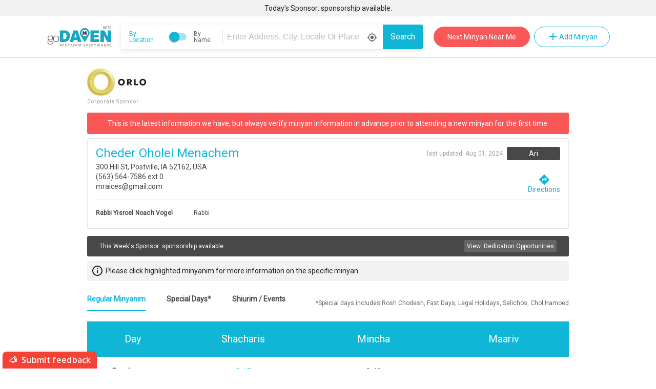

--- FILE ---
content_type: text/html; charset=utf-8
request_url: https://www.godaven.com/shul-details/1514
body_size: 1409
content:
<!doctype html><html lang="en"><head><meta name="description" content="Shul info and minyanim times (zmanim) for - Cheder Oholei Menachem | 300 Hill St, Postville, IA 52162, USA   | Rabbi Yisroel Noach Vogel" /><meta charset="utf-8"/><meta name="viewport" content="width=device-width,initial-scale=1,shrink-to-fit=no"/><meta name="theme-color" content="#000000"/><meta http-equiv="Content-type" content="text/html; charset=utf-8"/><meta name="keywords" content="minyan, minyanim, minyan list, jew, jewish, pray, prayer, shul, shuls, minyanmap, minyanmaps, temple, orthodox, frum, daven, davening, kavanna, kavana, travel"/><meta http-equiv="Content-Language" content="en-us"/><link rel="manifest" href="/manifest.json"/><link rel="shortcut icon" href="/favicon.ico"/><meta name="mobile-web-app-capable" content="yes"/><meta name="apple-mobile-web-app-capable" content="yes"/><link href="https://fonts.googleapis.com/icon?family=Material+Icons" rel="stylesheet"/><link href="https://fonts.googleapis.com/css?family=Roboto&display=swap" rel="stylesheet"/><link rel="stylesheet" charset="UTF-8" href="https://cdnjs.cloudflare.com/ajax/libs/slick-carousel/1.6.0/slick.min.css"/><link rel="stylesheet" href="https://cdnjs.cloudflare.com/ajax/libs/slick-carousel/1.6.0/slick-theme.min.css"/><link href="https://fonts.cdnfonts.com/css/satoshi" rel="stylesheet"/><title>Godaven | Cheder Oholei Menachem</title><script async src="https://app.appzi.io/bootstrap/bundle.js?token=3ggf4"></script><script>window.placesAutoCompleteCallbackFunc = function() {
        window.initplacesAutoComplete && window.placesAutoComplete();
        // window.initTwo && window.initTwo();
      };
      function refreshPage() {
        if (navigator.serviceWorker) {
          navigator.serviceWorker
            .getRegistrations()
            .then(function(registrations) {
              let unregisterPromises = registrations.map(function(
                registration
              ) {
                return registration.unregister();
              });

              Promise.all(unregisterPromises).then(function() {
                caches.keys().then(function(names) {
                  let deletePromises = names.map(function(name) {
                    return caches.delete(name);
                  });

                  Promise.all(deletePromises).then(function() {
                    window.location.reload(true);
                  });
                });
              });
            });
        } else {
          window.location.reload(true);
        }
      }</script><style>.home-page-container{margin:100px auto;width:300px;display:flex;align-items:center;flex-direction:column}.home-page-refresh-btn{box-shadow:3px 4px 0 0 #899599;background:linear-gradient(to bottom,#ededed 5%,#bab1ba 100%);background-color:#ededed;border-radius:15px;border:1px solid #d6bcd6;display:inline-block;cursor:pointer;color:#fff;font-family:Arial;font-size:17px;padding:7px 25px;text-decoration:none;text-shadow:0 1px 0 #e1e2ed}.home-page-refresh-btn:hover{background:linear-gradient(to bottom,#bab1ba 5%,#ededed 100%);background-color:#bab1ba}.home-page-refresh-btn:active{position:relative;top:1px}</style><script type="text/javascript" src="https://maps.googleapis.com/maps/api/js?key=AIzaSyDnUTsITaWpGnRUBNAI6wvXpEicyS0qZAY&libraries=places&callback=placesAutoCompleteCallbackFunc"></script><link href="/static/css/main.7d4f9a23.css" rel="stylesheet"></head><body><noscript>You need to enable JavaScript to run this app.</noscript><div id="root"><div class="home-page-container"><div class="item"><img src="/images/loading.gif"/></div><div class="item"><button onclick="refreshPage()" href="/" class="home-page-refresh-btn">Refresh page</button></div></div></div><script type="text/javascript" src="/static/js/main.6724af00.js"></script></body></html>